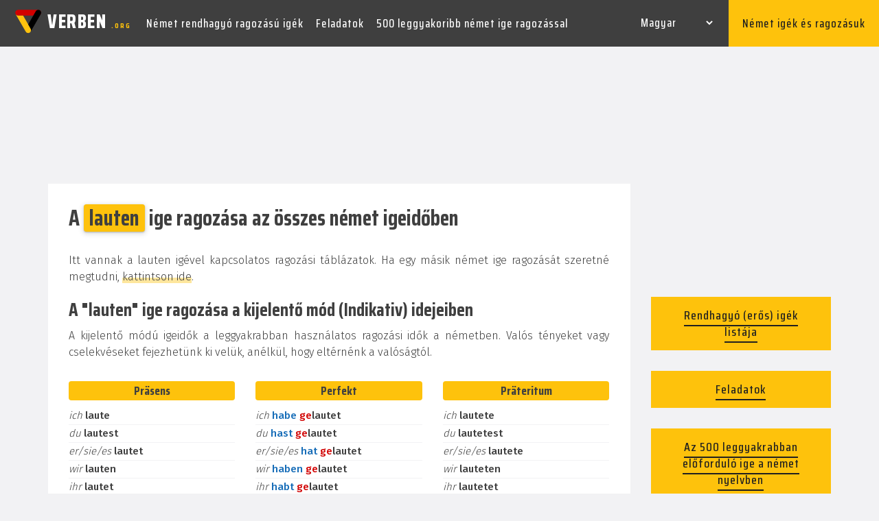

--- FILE ---
content_type: text/html; charset=UTF-8
request_url: https://verben.org/hu/igeragozas/lauten
body_size: 7402
content:

<!DOCTYPE html>
<html lang="hu">
    <head>
        <meta charset="UTF-8" />
        <meta name="viewport" content="width=device-width, initial-scale=1, shrink-to-fit=no" />
        <!-- Web Font -->
        <link href="https://fonts.googleapis.com/css2?family=Fira+Sans:wght@300;400;500;600;700;800;900&display=swap" rel="stylesheet" />
        <link href="https://fonts.googleapis.com/css2?family=Saira+Condensed:wght@300;400;500;600;700;800;900&display=swap" rel="stylesheet" />

        <!-- SEO -->
        <title>A lauten ige ragozása az összes német igeidőben - VERBEN.ORG</title>
        <meta name="description" content="Német igeragozó program. 'lauten' ragozása - német szavak ragozása minden igeidőben." />
        <meta name="robots" content="index, follow, max-snippet:-1, max-image-preview:large, max-video-preview:-1" />
        <link rel="canonical" href="https://verben.org/hu/igeragozas/lauten" />

        <!-- Traduction -->
                <link rel="alternate" hreflang="fr" href="https://verben.org/fr/conjugaison/lauten" />
        <link rel="alternate" hreflang="hu" href="https://verben.org/hu/igeragozas/lauten" />
        <link rel="alternate" hreflang="es" href="https://verben.org/es/conjugacion/lauten" />
        <link rel="alternate" hreflang="it" href="https://verben.org/it/coniugazione/lauten" />
        <link rel="alternate" hreflang="en" href="https://verben.org/en/conjugation/lauten" />
        <link rel="alternate" hreflang="de" href="https://verben.org/konjugation/lauten" />
        <link rel="alternate" hreflang="pt" href="https://verben.org/pt/conjugacao/lauten" />
        <link rel="alternate" hreflang="ro" href="https://verben.org/ro/conjugare/lauten" />
        <link rel="alternate" hreflang="sv" href="https://verben.org/sv/konjugering/lauten" />
        <link rel="alternate" hreflang="cs" href="https://verben.org/cs/casovani/lauten" />
        <link rel="alternate" hreflang="uk" href="https://verben.org/uk/Відмінювання/lauten" />
        <link rel="alternate" hreflang="da" href="https://verben.org/da/bøjning/lauten" />
        <link rel="alternate" hreflang="nl" href="https://verben.org/nl/werkwoorden/lauten" />
        <link rel="alternate" hreflang="pl" href="https://verben.org/pl/koniugacja/lauten" />
        <link rel="alternate" hreflang="ru" href="https://verben.org/ru/спряжения/lauten" />
        <link rel="alternate" hreflang="sk" href="https://verben.org/sk/casovanie/lauten" />

        <link rel="stylesheet" id="wp-block-library-css" href="https://verben.org/wp-includes/css/dist/block-library/style.min.css" type="text/css" media="all" />
        <link rel="stylesheet" id="animate-css" href="https://verben.org/wp-content/themes/verben/inc/css/animate.min.css" type="text/css" media="all" />
        <link rel="stylesheet" id="bootstrap-css" href="https://verben.org/wp-content/themes/verben/inc/css/bootstrap.min.css" type="text/css" media="all" />
        <link rel="stylesheet" id="cubeportfolio-css" href="https://verben.org/wp-content/themes/verben/inc/css/cubeportfolio.min.css" type="text/css" media="all" />
        <link rel="stylesheet" id="font-awesome-css" href="https://verben.org/wp-content/themes/verben/inc/css/font-awesome.css" type="text/css" media="all" />
        <link rel="stylesheet" id="jquery-css" href="https://verben.org/wp-content/themes/verben/inc/css/jquery.fancybox.min.css" type="text/css" media="all" />
        <link rel="stylesheet" id="magnific-popup-css" href="https://verben.org/wp-content/themes/verben/inc/css/magnific-popup.min.css" type="text/css" media="all" />
        <link rel="stylesheet" id="owl-carousel-css" href="https://verben.org/wp-content/themes/verben/inc/css/owl-carousel.min.css" type="text/css" media="all" />
        <link rel="stylesheet" id="slicknav-css" href="https://verben.org/wp-content/themes/verben/inc/css/slicknav.min.css" type="text/css" media="all" />
        <link rel="stylesheet" id="reset-css" href="https://verben.org/wp-content/themes/verben/inc/css/reset.css" type="text/css" media="all" />
        <link rel="stylesheet" id="styles-css" href="https://verben.org/wp-content/themes/verben/inc/css/styles.css" type="text/css" media="all" />
        <link rel="stylesheet" id="responsive-css" href="https://verben.org/wp-content/themes/verben/inc/css/responsive.css" type="text/css" media="all" />
        <link rel="stylesheet" id="main-css" href="https://verben.org/wp-content/themes/verben/inc/css/main.css" type="text/css" media="all" />
        <link rel="stylesheet" id="conjug-css" href="https://verben.org/wp-content/themes/verben/inc/css/conjug.css" type="text/css" media="all" />
        <script type="text/javascript" src="https://verben.org/wp-includes/js/jquery/jquery.min.js?ver=3.5.1" id="jquery-core-js"></script>
        <script type="text/javascript" src="https://verben.org/wp-includes/js/jquery/jquery-migrate.min.js?ver=3.3.2" id="jquery-migrate-js"></script>
        <script type='text/javascript' src='https://verben.org/wp-content/themes/verben/inc/js/ajax-search-hu.js' id='ajax-search-js'></script>
        <link rel="shortcut icon" href="https://verben.org/wp-content/themes/verben/inc/img/favicon.png" />
        <!-- Google tag (gtag.js) -->
<script async src="https://www.googletagmanager.com/gtag/js?id=G-PBSLSLP9GZ"></script>
<script>
  window.dataLayer = window.dataLayer || [];
  function gtag(){dataLayer.push(arguments);}
  gtag('js', new Date());

  gtag('config', 'G-PBSLSLP9GZ');
</script>
        <!-- Adsense -->
      <script data-ad-client="ca-pub-9705258080022667" async src="https://pagead2.googlesyndication.com/pagead/js/adsbygoogle.js"></script>
    </head>
    <body class="post-template post-template-page-with-table post-template-page-with-table-php single single-post single-format-standard">
        <header class="header">
            <!-- Middle Header -->
            <div class="middle-header">
                <div class="full-width">
                    <div class="row">
                        <div class="col-12">
                            <div class="middle-inner">
                                <div class="row">
                                    <div class="col-lg-2 col-12">
                                        <!-- Logo -->
                                        <div class="logo">
                                            <!-- Image Logo -->
                                            <div class="img-logo">
                                                <a style="font-size: 38px;" href="https://verben.org/hu/">
                                                    <img alt="logo verben" src="https://verben.org/wp-content/themes/verben/inc/img/logo10.svg" />
                                                    <span class="img-logo-txt">
                                                        verben
                                                        <span class="dotcom">.org</span>
                                                    </span>
                                                </a>
                                            </div>
                                        </div>
                                        <div class="mobile-nav"></div>
                                    </div>
                                    <div class="col-lg-10 col-12 p-0">
                                        <div class="menu-area">
                                            <!-- Main Menu -->
                                            <nav class="navbar navbar-expand-lg">
                                                <div class="navbar-collapse">
                                                  <div class="nav-inner">
                                                  														<div class="menu-home-menu-container">
                                                  															<!-- Naviagiton -->

                                                  <!--
                                                  															il faudra appliquer ça <li class="icon-active">
                                                  -->
                                                  															<ul id="menu-menu-sv" class="nav main-menu menu navbar-nav">
                                                                                  <li id="menu-item-918" class="menu-item menu-item-type-post_type menu-item-object-post menu-item-918"><a href="https://verben.org/hu/rendhagyo-eros-nemet-igek-listaja/">Német rendhagyó ragozású igék</a></li>
  <li id="menu-item-992" class="menu-item menu-item-type-post_type menu-item-object-post menu-item-992"><a href="https://verben.org/hu/feladatok/">Feladatok</a></li>
  <li id="menu-item-1022" class="menu-item menu-item-type-post_type menu-item-object-post menu-item-1022"><a href="https://verben.org/hu/top-500-verben-hu/">500 leggyakoribb német ige ragozással</a></li></ul>															<!--/ End Naviagiton -->
                                                  														</div>
                                                  													</div>
                                                </div>
                                            </nav>
                                            <!--/ End Main Menu -->
                                            <!-- Right Bar -->
                                            <div class="right-bar">
                                                <!-- Search Bar -->
                                                <ul class="right-nav">
                                                    <li class="lang-switcher">
                                                        <b>
                                                            <select name="lang_choice_1" id="lang_choice_1">
                                                                <option value="de">Deutsch</option>
                                                                <option value="en">English</option>
                                                                <option value="es">Español</option>
                                                                <option value="fr">Français</option>
                                                                <option value="sv">Svenska</option>
                                                                <option value="pt">Português</option>
                                                                <option value="it">Italiano</option>
                                                                <option value="ro">Română</option>
                                                                <option value="cs">Čeština</option>
                                                                <option value="uk">Українська</option>
                                                                <option value="da">Dansk</option>
                                                                <option value="hu" selected="selected">Magyar</option>
                                                                <option value="nl">Nederlands</option>
                                                                <option value="pl">Polski</option>
                                                                <option value="ru">Русский</option>
                                                                <option value="sk">Slovenčina</option>
                                                            </select>
                                                            <script type="text/javascript">
					//<![CDATA[
					var urls_1 = {"de":"https:\/\/verben.org\/","en":"https:\/\/verben.org\/en\/","es":"https:\/\/verben.org\/es\/","fr":"https:\/\/verben.org\/fr\/","pt":"https:\/\/verben.org\/pt\/","it":"https:\/\/verben.org\/it\/","ro":"https:\/\/verben.org\/ro\/","sv":"https:\/\/verben.org\/sv\/","cs":"https:\/\/verben.org\/cs\/","uk":"https:\/\/verben.org\/uk\/","da":"https:\/\/verben.org\/da\/","hu":"https:\/\/verben.org\/hu\/","nl":"https:\/\/verben.org\/nl\/","pl":"https:\/\/verben.org\/pl\/","ru":"https:\/\/verben.org\/ru\/","sk":"https:\/\/verben.org\/sk\/"};
					document.getElementById( "lang_choice_1" ).onchange = function() {
						location.href = urls_1[this.value];
					}
					//]]>
				</script>
                                                        </b>
                                                    </li>
                                                    <li class="button-explore">
                                                        <a href="https://verben.org/hu/#conj">Német igék és ragozásuk</a>
                                                    </li>
                                                </ul>
                                            </div>
                                            <!--/ End Right Bar -->
                                        </div>
                                    </div>
                                </div>
                            </div>
                        </div>
                    </div>
                </div>
            </div>
            <!--/ End Middle Header -->
        </header>
        <!-- #masthead -->


            <!-- Blog Single -->
            		<section class="news-area archive blog-single section-padding">
            			<div class="container">

                    <div class="ad-google">

            				<script async src="https://pagead2.googlesyndication.com/pagead/js/adsbygoogle.js"></script>
            <!-- Top Large Verben 1 -->
            <ins class="adsbygoogle"
                 style="display:block"
                 data-ad-client="ca-pub-9705258080022667"
                 data-ad-slot="3427662787"
                 data-ad-format="auto"
                 data-full-width-responsive="true"></ins>
            <script>
                 (adsbygoogle = window.adsbygoogle || []).push({});
            </script>
            				</div>

            				<div class="row">
            					<div class="col-lg-9 col-12">
            						<div class="row">
            							<div class="col-12 padding-reduction">
            								<div class="blog-single-main">

                              <div class="blog-detail">    <h1 class="conj">
                              A <span class="infinitive-title">lauten</span> ige ragozása az összes német igeidőben
                              </h1> <p>
                              Itt vannak a lauten igével kapcsolatos ragozási táblázatok. Ha egy másik német ige ragozását szeretné megtudni, <a href="#conj">kattintson ide</a>.
                              </p> <h2 class="conj">
                              A "lauten" ige ragozása a kijelentő mód (Indikativ) idejeiben
                              </h2> <p>
                              A kijelentő módú igeidők a leggyakrabban használatos ragozási idők a németben. Valós tényeket vagy cselekvéseket fejezhetünk ki velük, anélkül, hogy eltérnénk a valóságtól.
                               </p><div class="row">                                    <div class="col-lg-4 col-md-4 col-sm-12 verb-list">                                       <h3 class="verb-tense"><b>Präsens</b></h3>                                       <ul>                                         <li><i class="sub">ich </i><i class="verb">laute</i></li><li><i class="sub">du </i><i class="verb">lautest</i></li><li><i class="sub">er/sie/es </i><i class="verb">lautet</i></li><li><i class="sub">wir </i><i class="verb">lauten</i></li><li><i class="sub">ihr </i><i class="verb">lautet</i></li><li><i class="sub">Sie </i><i class="verb">lauten</i></li>                                       </ul>                                    </div>                                    <div class="col-lg-4 col-md-4 col-sm-12 verb-list ">                                       <h3 class="verb-tense"><b>Perfekt</b></h3>                                       <ul>                                         <li><i class="sub">ich </i><i class="aux">habe </i><i class="particle">ge</i><i class="verb">lautet</i></li><li><i class="sub">du </i><i class="aux">hast </i><i class="particle">ge</i><i class="verb">lautet</i></li><li><i class="sub">er/sie/es </i><i class="aux">hat </i><i class="particle">ge</i><i class="verb">lautet</i></li><li><i class="sub">wir </i><i class="aux">haben </i><i class="particle">ge</i><i class="verb">lautet</i></li><li><i class="sub">ihr </i><i class="aux">habt </i><i class="particle">ge</i><i class="verb">lautet</i></li><li><i class="sub">Sie </i><i class="aux">haben </i><i class="particle">ge</i><i class="verb">lautet</i></li>                                       </ul>                                    </div>                                    <div class="col-lg-4 col-md-4 col-sm-12 verb-list">                                       <h3 class="verb-tense"><b>Präteritum</b></h3>                                       <ul>                                         <li><i class="sub">ich </i><i class="verb">lautete</i></li><li><i class="sub">du </i><i class="verb">lautetest</i></li><li><i class="sub">er/sie/es </i><i class="verb">lautete</i></li><li><i class="sub">wir </i><i class="verb">lauteten</i></li><li><i class="sub">ihr </i><i class="verb">lautetet</i></li><li><i class="sub">Sie </i><i class="verb">lauteten</i></li>                                       </ul>                                    </div>                                 </div>                                  <div class="row">                                    <div class="col-lg-4 col-md-4 col-sm-12 verb-list">                                       <h3 class="verb-tense"><b>Plusquamperfekt</b></h3>                                       <ul>                                         <li><i class="sub">ich </i><i class="aux">hatte </i><i class="particle">ge</i><i class="verb">lautet</i></li><li><i class="sub">du </i><i class="aux">hattest </i><i class="particle">ge</i><i class="verb">lautet</i></li><li><i class="sub">er/sie/es </i><i class="aux">hatte </i><i class="particle">ge</i><i class="verb">lautet</i></li><li><i class="sub">wir </i><i class="aux">hatten </i><i class="particle">ge</i><i class="verb">lautet</i></li><li><i class="sub">ihr </i><i class="aux">hattet </i><i class="particle">ge</i><i class="verb">lautet</i></li><li><i class="sub">Sie </i><i class="aux">hatten </i><i class="particle">ge</i><i class="verb">lautet</i></li>                                       </ul>                                    </div>                                    <div class="col-lg-4 col-md-4 col-sm-12 verb-list ">                                       <h3 class="verb-tense"><b>Futur I</b><br></h3>                                       <ul>                                         <li><i class="sub">ich </i><i class="aux">werde </i><i class="verb">lauten</i></li><li><i class="sub">du </i><i class="aux">wirst </i><i class="verb">lauten</i></li><li><i class="sub">er/sie/es </i><i class="aux">wird </i><i class="verb">lauten</i></li><li><i class="sub">wir </i><i class="aux">werden </i><i class="verb">lauten</i></li><li><i class="sub">ihr </i><i class="aux">werdet </i><i class="verb">lauten</i></li><li><i class="sub">Sie </i><i class="aux">werden </i><i class="verb">lauten</i></li>                                       </ul>                                    </div>                                    <div class="col-lg-4 col-md-4 col-sm-12 verb-list">                                       <h3 class="verb-tense"><b>Futur II</b></h3>                                       <ul>                                         <li><i class="sub">ich </i><i class="aux">werde </i><i class="particle">ge</i><i class="verb">lautet </i><i class="aux">haben</i></li><li><i class="sub">du </i><i class="aux">wirst </i><i class="particle">ge</i><i class="verb">lautet </i><i class="aux">haben</i></li><li><i class="sub">er/sie/es </i><i class="aux">wird </i><i class="particle">ge</i><i class="verb">lautet </i><i class="aux">haben</i></li><li><i class="sub">wir </i><i class="aux">werden </i><i class="particle">ge</i><i class="verb">lautet </i><i class="aux">haben</i></li><li><i class="sub">ihr </i><i class="aux">werdet </i><i class="particle">ge</i><i class="verb">lautet </i><i class="aux">haben</i></li><li><i class="sub">Sie </i><i class="aux">werden </i><i class="particle">ge</i><i class="verb">lautet </i><i class="aux">haben</i></li>                                       </ul>                                    </div>                                 </div>                                  <h2 class="conj">
                              A "lauten" ige ragozása a felszólító mód (Imperativ), a melléknévi igenevek (Partizip) és kijelentő (Infinitiv) mód idejeiben
                              </h2>                                 <p>
                              A felszólító mód (Imperativ) és a melléknévi igenevek (Partizip) igeidejei a német ragozásban. Széles körben használatosak.
                              </p><p>
                              Az Imperativot a német nyelvben utasítás, felszólítás kifejezésére használjuk, vagy ha egyszerűen csak meg akarunk kérni valakit, hogy tegyen meg valamit. Ezt az igemódot igen gyakran használják a németül beszélők. A Partizip I és a Partizip II a ragozott igéket vagy mellékneveket hivatottak helyettesíteni. A Partizip II az összetett igeidők, valamint a passzív alakok képzésekor használatos.
                              </p>                                 <div class="row">                                    <div class="col-lg-4 col-md-4 col-sm-12 verb-list">                                       <h3 class="verb-tense"><b>Imperativ Präsens</b></h3>                                       <ul>                                         <li><i class="verb">laute </i><i class="sub">(du)</i></li><li><i class="verb">lauten </i><i class="sub">wir</i></li><li><i class="verb">lautet </i><i class="sub">ihr</i></li><li><i class="verb">lauten </i><i class="sub">Sie</i></li>                                       </ul>                                    </div>                                    <div class="col-lg-4 col-md-4 col-sm-12 verb-list ">                                       <h3 class="verb-tense"><b>Infinitiv - Präsens</b></h3>                                       <ul>                                         <li><i class="verb">lauten</i></li>                                       </ul>                                    </div>                                    <div class="col-lg-4 col-md-4 col-sm-12 verb-list">                                       <h3 class="verb-tense"><b>Infinitiv - Perfekt</b></h3>                                       <ul>                                         <li><i class="particle">ge</i><i class="verb">lautet </i><i class="aux">haben</i></li>                                       </ul>                                    </div>                                 </div>                                  <div class="row">                                    <div class="col-lg-6 col-md-6 col-sm-12 verb-list">                                       <h3 class="verb-tense"><b>Partizip Präsens</b></h3>                                       <ul>                                         <li><i class="verb">lautend</i></li>                                       </ul>                                    </div>                                    <div class="col-lg-6 col-md-6 col-sm-12 verb-list ">                                       <h3 class="verb-tense"><b>Partizip Perfekt</b></h3>                                       <ul>                                         <li><i class="particle">ge</i><i class="verb">lautet</i></li>                                       </ul>                                    </div>                                 </div>                                     <h2 class="conj">
                              A "lauten" ige ragozása a német kötőmódban (Konjunktiv I)
                              </h2>                                 <p>
                              A Konjunktiv I-nek a függő beszédben van főszerepe, ezek az igeidők kevésbé használatosak a német nyelvben.
                              </p>                                 <div class="row">                                    <div class="col-lg-6 col-md-6 col-sm-12 verb-list">                                       <h3 class="verb-tense"><b>Konjunktiv I Präsens</b></h3>                                       <ul>                                         <li><i class="sub">ich </i><i class="verb">laute</i></li><li><i class="sub">du </i><i class="verb">lautest</i></li><li><i class="sub">er/sie/es </i><i class="verb">laute</i></li><li><i class="sub">wir </i><i class="verb">lauten</i></li><li><i class="sub">ihr </i><i class="verb">lautet</i></li><li><i class="sub">Sie </i><i class="verb">lauten</i></li>                                       </ul>                                    </div>                                    <div class="col-lg-6 col-md-6 col-sm-12 verb-list ">                                       <h3 class="verb-tense"><b>Konjunktiv I Perfekt</b></h3>                                       <ul>                                         <li><i class="sub">ich </i><i class="aux">habe </i><i class="particle">ge</i><i class="verb">lautet</i></li><li><i class="sub">du </i><i class="aux">habest </i><i class="particle">ge</i><i class="verb">lautet</i></li><li><i class="sub">er/sie/es </i><i class="aux">habe </i><i class="particle">ge</i><i class="verb">lautet</i></li><li><i class="sub">wir </i><i class="aux">haben </i><i class="particle">ge</i><i class="verb">lautet</i></li><li><i class="sub">ihr </i><i class="aux">habet </i><i class="particle">ge</i><i class="verb">lautet</i></li><li><i class="sub">Sie </i><i class="aux">haben </i><i class="particle">ge</i><i class="verb">lautet</i></li>                                       </ul>                                    </div>                                 </div>                                  <div class="row">                                    <div class="col-lg-6 col-md-6 col-sm-12 verb-list">                                       <h3 class="verb-tense"><b>Konjunktiv I Futur I</b></h3>                                       <ul>                                         <li><i class="sub">ich </i><i class="aux">werde </i><i class="verb">lauten</i></li><li><i class="sub">du </i><i class="aux">werdest </i><i class="verb">lauten</i></li><li><i class="sub">er/sie/es </i><i class="aux">werde </i><i class="verb">lauten</i></li><li><i class="sub">wir </i><i class="aux">werden </i><i class="verb">lauten</i></li><li><i class="sub">ihr </i><i class="aux">werdet </i><i class="verb">lauten</i></li><li><i class="sub">Sie </i><i class="aux">werden </i><i class="verb">lauten</i></li>                                       </ul>                                    </div>                                    <div class="col-lg-6 col-md-6 col-sm-12 verb-list ">                                       <h3 class="verb-tense"><b>Konjunktiv I Futur II</b></h3>                                       <ul>                                         <li><i class="sub">ich </i><i class="aux">werde </i><i class="particle">ge</i><i class="verb">lautet </i><i class="aux">haben</i></li><li><i class="sub">du </i><i class="aux">werdest </i><i class="particle">ge</i><i class="verb">lautet </i><i class="aux">haben</i></li><li><i class="sub">er/sie/es </i><i class="aux">werde </i><i class="particle">ge</i><i class="verb">lautet </i><i class="aux">haben</i></li><li><i class="sub">wir </i><i class="aux">werden </i><i class="particle">ge</i><i class="verb">lautet </i><i class="aux">haben</i></li><li><i class="sub">ihr </i><i class="aux">werdet </i><i class="particle">ge</i><i class="verb">lautet </i><i class="aux">haben</i></li><li><i class="sub">Sie </i><i class="aux">werden </i><i class="particle">ge</i><i class="verb">lautet </i><i class="aux">haben</i></li>                                       </ul>                                    </div>                                 </div>                                   <h2 class="conj">
                              A "lauten" ige ragozása a német feltételes módban (Konjunktiv II)
                              </h2>                                 <p>
                              A Konjunktiv II-t főleg irreálisnak tekintett cselekvések, történések kifejezésére szolgál. Nem fordulnak elő túl gyakran.
                              </p><p>
                              Ezáltal szakadék keletkezik beszéd és valóság között. A Konjuktiv II-t feltevések, kívánságok vagy feltételes mondatok kifejezésére használjuk, de éppúgy való hagyományos udvarias kifejezések képzéséhez is.
                              </p>                                 <div class="row">                                    <div class="col-lg-6 col-md-6 col-sm-12 verb-list">                                       <h3 class="verb-tense"><b>Konjunktiv II Präteritum</b></h3>                                       <ul>                                         <li><i class="sub">ich </i><i class="verb">lautete</i></li><li><i class="sub">du </i><i class="verb">lautetest</i></li><li><i class="sub">er/sie/es </i><i class="verb">lautete</i></li><li><i class="sub">wir </i><i class="verb">lauteten</i></li><li><i class="sub">ihr </i><i class="verb">lautetet</i></li><li><i class="sub">Sie </i><i class="verb">lauteten</i></li>                                       </ul>                                    </div>                                    <div class="col-lg-6 col-md-6 col-sm-12 verb-list ">                                       <h3 class="verb-tense"><b>Konjunktiv II Plusquamperfekt</b></h3>                                       <ul>                                         <li><i class="sub">ich </i><i class="aux">hätte </i><i class="particle">ge</i><i class="verb">lautet</i></li><li><i class="sub">du </i><i class="aux">hättest </i><i class="particle">ge</i><i class="verb">lautet</i></li><li><i class="sub">er/sie/es </i><i class="aux">hätte </i><i class="particle">ge</i><i class="verb">lautet</i></li><li><i class="sub">wir </i><i class="aux">hätten </i><i class="particle">ge</i><i class="verb">lautet</i></li><li><i class="sub">ihr </i><i class="aux">hättet </i><i class="particle">ge</i><i class="verb">lautet</i></li><li><i class="sub">Sie </i><i class="aux">hätten </i><i class="particle">ge</i><i class="verb">lautet</i></li>                                       </ul>                                    </div>                                 </div>                                  <div class="row">                                    <div class="col-lg-6 col-md-6 col-sm-12 verb-list">                                       <h3 class="verb-tense"><b>Konjunktiv II Futur I</b></h3>                                       <ul>                                         <li><i class="sub">ich </i><i class="aux">würde </i><i class="verb">lauten</i></li><li><i class="sub">du </i><i class="aux">würdest </i><i class="verb">lauten</i></li><li><i class="sub">er/sie/es </i><i class="aux">würde </i><i class="verb">lauten</i></li><li><i class="sub">wir </i><i class="aux">würden </i><i class="verb">lauten</i></li><li><i class="sub">ihr </i><i class="aux">würdet </i><i class="verb">lauten</i></li><li><i class="sub">Sie </i><i class="aux">würden </i><i class="verb">lauten</i></li>                                       </ul>                                    </div>                                    <div class="col-lg-6 col-md-6 col-sm-12 verb-list ">                                       <h3 class="verb-tense"><b>Konjunktiv II Futur II</b></h3>                                       <ul>                                         <li><i class="sub">ich </i><i class="aux">würde </i><i class="particle">ge</i><i class="verb">lautet </i><i class="aux">haben</i></li><li><i class="sub">du </i><i class="aux">würdest </i><i class="particle">ge</i><i class="verb">lautet </i><i class="aux">haben</i></li><li><i class="sub">er/sie/es </i><i class="aux">würde </i><i class="particle">ge</i><i class="verb">lautet </i><i class="aux">haben</i></li><li><i class="sub">wir </i><i class="aux">würden </i><i class="particle">ge</i><i class="verb">lautet </i><i class="aux">haben</i></li><li><i class="sub">ihr </i><i class="aux">würdet </i><i class="particle">ge</i><i class="verb">lautet </i><i class="aux">haben</i></li><li><i class="sub">Sie </i><i class="aux">würden </i><i class="particle">ge</i><i class="verb">lautet </i><i class="aux">haben</i></li>                                       </ul>                                    </div>                                 </div>                                   <h2 id="conj" class="conj">
                              Másik német ige ragozása
                              </h2><p>
                              <div class="search-box">                                        <form method="post" action="https://verben.org/hongrois/igeragozas/form.php" style="width:100%;"> <div class="row">                                         <div class="col-lg-7 col-md-7 col-sm-8 no-gutters"><input type="text" name="verbtext" autocomplete="off" placeholder="Sein, Machen, Haben ..." />                                          <div class="result"></div></div>                                         <div class="col-lg-5 col-md-5 col-sm-4 no-gutters"><input type="submit" value="Ige ragozása" /></div> </div>                                         </form>                                     </div>
                              </p>                                    <p style="margin-top:30px;">
                              Egyéb véletlenszerű igék felfedezése
                              <a style="margin-right:14px; margin-bottom:12px; display:inline-block;" href="https://verben.org/
                              hu/igeragozas
                              /befischen">befischen</a><a style="margin-right:14px; margin-bottom:12px; display:inline-block;" href="https://verben.org/
                              hu/igeragozas
                              /durchatmen">durchatmen</a><a style="margin-right:14px; margin-bottom:12px; display:inline-block;" href="https://verben.org/
                              hu/igeragozas
                              /hinweisen">hinweisen</a><a style="margin-right:14px; margin-bottom:12px; display:inline-block;" href="https://verben.org/
                              hu/igeragozas
                              /hochsteigen">hochsteigen</a><a style="margin-right:14px; margin-bottom:12px; display:inline-block;" href="https://verben.org/
                              hu/igeragozas
                              /kundschaften">kundschaften</a><a style="margin-right:14px; margin-bottom:12px; display:inline-block;" href="https://verben.org/
                              hu/igeragozas
                              /lauern">lauern</a><a style="margin-right:14px; margin-bottom:12px; display:inline-block;" href="https://verben.org/
                              hu/igeragozas
                              /lausen">lausen</a><a style="margin-right:14px; margin-bottom:12px; display:inline-block;" href="https://verben.org/
                              hu/igeragozas
                              /la:uten">läuten</a><a style="margin-right:14px; margin-bottom:12px; display:inline-block;" href="https://verben.org/
                              hu/igeragozas
                              /leckschlagen">leckschlagen</a><a style="margin-right:14px; margin-bottom:12px; display:inline-block;" href="https://verben.org/
                              hu/igeragozas
                              /ma:andern">mäandern</a><a style="margin-right:14px; margin-bottom:12px; display:inline-block;" href="https://verben.org/
                              hu/igeragozas
                              /nachschulen">nachschulen</a><a style="margin-right:14px; margin-bottom:12px; display:inline-block;" href="https://verben.org/
                              hu/igeragozas
                              /quarzen">quarzen</a><a style="margin-right:14px; margin-bottom:12px; display:inline-block;" href="https://verben.org/
                              hu/igeragozas
                              /u:berwinden">überwinden</a><a style="margin-right:14px; margin-bottom:12px; display:inline-block;" href="https://verben.org/
                              hu/igeragozas
                              /verwahrlosen">verwahrlosen</a>                               </p></div>


            								</div>
            							</div>
            						</div>


            					</div>
            					<div class="col-lg-3 col-12">

                        <div class="ad-google-sidebar">

                        						<script async src="https://pagead2.googlesyndication.com/pagead/js/adsbygoogle.js"></script>
                        <!-- Sidebar Verben -->
                        <ins class="adsbygoogle"
                             style="display:block"
                             data-ad-client="ca-pub-9705258080022667"
                             data-ad-slot="7868103697"
                             data-ad-format="auto"
                             data-full-width-responsive="true"></ins>
                        <script>
                             (adsbygoogle = window.adsbygoogle || []).push({});
                        </script>

                        						</div>

            						<!-- Blog Sidebar -->
                        <div class="blog-sidebar">
<div class="sidebar-link">
<a href="https://verben.org/hu/rendhagyo-eros-nemet-igek-listaja/"><span>Rendhagyó (erős) igék listája</span></a>
</div>
<div class="sidebar-link">
<a href="https://verben.org/hu/feladatok/"><span>Feladatok</span></a>
</div>
<div class="sidebar-link">
<a href="https://verben.org/hu/top-500-verben-hu"><span>Az 500 leggyakrabban előforduló ige a német nyelvben</span></a>
</div>
</div>
            						<!--/ End Blog Sidebar --><div class="ad-google-sidebar-2">

                        						<script async src="https://pagead2.googlesyndication.com/pagead/js/adsbygoogle.js"></script>
                        <!-- Sidebar Verben -->
                        <ins class="adsbygoogle"
                             style="display:block"
                             data-ad-client="ca-pub-9705258080022667"
                             data-ad-slot="7868103697"
                             data-ad-format="auto"
                             data-full-width-responsive="true"></ins>
                        <script>
                             (adsbygoogle = window.adsbygoogle || []).push({});
                        </script>

                        						</div>
            					</div>
            				</div>
            			</div>
            		</section>
            		<!--/ End Services -->




        <!--/ End Services -->
        <!-- Footer -->



        <!-- Footer -->
        		<footer class="footer">
        			<!-- Footer Top -->
        			<div class="footer-top">
        				<div class="container">
                        <div style="margin-bottom:20px">
		
		<script async src="https://pagead2.googlesyndication.com/pagead/js/adsbygoogle.js"></script>
<!-- Top Large Verben 1 -->
<ins class="adsbygoogle"
     style="display:block"
     data-ad-client="ca-pub-9705258080022667"
     data-ad-slot="3427662787"
     data-ad-format="auto"
     data-full-width-responsive="true"></ins>
<script>
     (adsbygoogle = window.adsbygoogle || []).push({});
</script>
		
	  </div>  
        					<div class="row">
        						<div class="col-lg-3 col-md-6 col-12">
        							<!-- Footer About -->
        							<div class="single-widget footer-about widget">
        								<div class="logo">
        									<div class="img-logo">

                              <a style="font-size:32px; text-transform:lowercase;" href="https://verben.org/hu">
                                                          <span class="img-logo-txt" style="padding-left:0px">verben<span class="dotcom">.org</span></span>


                              </a>

        									</div>
        								</div>
        								<div class="footer-widget-about-description">
        									<p style="text-align:justify">Weboldal a német igeragozás elsajátításának szentelve
        </p>
        								</div>
        								<div class="button"><a href="https://verben.org/hu/rolunk/" class="bizwheel-btn">Rólunk</a></div>
        							</div>
        							<!--/ End Footer About -->
        						</div>
                    <div class="col-lg-3 col-md-6 col-12">
        							<!-- Footer Links -->
        							<div class="single-widget f-link widget">
        								<h3 class="widget-title">Az oldal az alábbi nyelveken is elérhető:
        </h3>
        								<ul>
                          <li class="lang-item lang-item-13 lang-item-de no-translation lang-item-first">
                              <a lang="de-DE" hreflang="de-DE" href="https://verben.org/konjugation/lauten">
                                  <img src="/wp-content/polylang/de_DE.png" title="Deutsch" alt="Deutsch" />
                                  <span style="margin-left: 0.3em;">Deutsch</span>
                              </a>
                          </li>
                          <li class="lang-item lang-item-29 lang-item-en">
                              <a lang="en-GB" hreflang="en-GB" href="https://verben.org/en/conjugation/lauten">
                                  <img src="/wp-content/polylang/en_GB.png" title="English" alt="English" />
                                  <span style="margin-left: 0.3em;">English</span>
                              </a>
                          </li>
                          <li class="lang-item lang-item-29 lang-item-fr">
                              <a lang="en-GB" hreflang="fr-FR" href="https://verben.org/fr/conjugaison/lauten">
                                  <img src="/wp-content/polylang/fr_FR.png" title="Français" alt="Français" />
                                  <span style="margin-left: 0.3em;">Français</span>
                              </a>
                          </li>
                          <li class="lang-item lang-item-5 lang-item-es">
                              <a lang="es-ES" hreflang="es-ES" href="https://verben.org/es/conjugacion/lauten">
                                  <img src="/wp-content/polylang/es_ES.png" title="Español" alt="Español" />
                                  <span style="margin-left: 0.3em;">Español</span>
                              </a>
                          </li>
                          <li class="lang-item lang-item-17 lang-item-pt">
                              <a lang="pt-BR" hreflang="pt-BR" href="https://verben.org/pt/conjugacao/lauten">
                                  <img src="/wp-content/polylang/pt_BR.png" title="Português" alt="Português" />
                                  <span style="margin-left: 0.3em;">Português</span>
                              </a>
                          </li>
                          <li class="lang-item lang-item-9 lang-item-it">
                              <a lang="it-IT" hreflang="it-IT" href="https://verben.org/it/coniugazione/lauten">
                                  <img src="/wp-content/polylang/it_IT.png" title="Italiano" alt="Italiano" />
                                  <span style="margin-left: 0.3em;">Italiano</span>
                              </a>
                          </li>
                          <li class="lang-item lang-item-25 lang-item-ro">
                              <a lang="ro-RO" hreflang="ro-RO" href="https://verben.org/ro/conjugare/lauten">
                                  <img src="/wp-content/polylang/ro_RO.png" title="Română" alt="Română" />
                                  <span style="margin-left: 0.3em;">Română</span>
                              </a>
                          </li>

                          <li class="lang-item lang-item-60 lang-item-sv">
                          <a lang="sv-SE" hreflang="sv-SE" href="https://verben.org/sv/konjugering/lauten">
                          <img src="/wp-content/polylang/sv_SE.png" title="Svenska" alt="Svenska">
                          <span style="margin-left:0.3em;">Svenska</span>
                          </a>
                          </li>
                          <li class="lang-item lang-item-66 lang-item-uk">
                          <a lang="uk" hreflang="uk" href="https://verben.org/uk/Відмінювання/lauten">
                          <img src="/wp-content/polylang/uk.png" title="Українська" alt="Українська">
                          <span style="margin-left:0.3em;">Українська</span>
                          </a>
                          </li>
                          <li class="lang-item lang-item-71 lang-item-nl">
                          <a lang="nl-NL" hreflang="nl-NL" href="https://verben.org/nl/werkwoorden/lauten">
                          <img src="/wp-content/polylang/nl_NL.png" title="Nederlands" alt="Nederlands">
                          <span style="margin-left:0.3em;">Nederlands</span>
                          </a>
                          </li>
                          <li class="lang-item lang-item-81 lang-item-pl">
                          <a lang="pl-PL" hreflang="pl-PL" href="https://verben.org/pl/koniugacja/lauten">
                          <img src="/wp-content/polylang/pl_PL.png" title="Polski" alt="Polski">
                          <span style="margin-left:0.3em;">Polski</span>
                          </a>
                          </li>
                          <li class="lang-item lang-item-86 lang-item-sk">
                          <a lang="sk-SK" hreflang="sk-SK" href="https://verben.org/sk/casovanie/lauten">
                          <img src="/wp-content/polylang/sk_SK.png" title="Slovenčina" alt="Slovenčina">
                          <span style="margin-left:0.3em;">Slovenčina</span>
                          </a>
                          </li>
                          <li class="lang-item lang-item-76 lang-item-cs">
                          <a lang="cs-CZ" hreflang="cs-CZ" href="https://verben.org/cs/casovani/lauten">
                          <img src="/wp-content/polylang/cs_CZ.png" title="Čeština" alt="Čeština">
                          <span style="margin-left:0.3em;">Čeština</span>
                          </a>
                          </li>
                          <li class="lang-item lang-item-96 lang-item-da">
                          <a lang="da-DK" hreflang="da-DK" href="https://verben.org/da/bøjning/lauten">
                          <img src="/wp-content/polylang/da_DK.png" title="Dansk" alt="Dansk">
                          <span style="margin-left:0.3em;">Dansk</span>
                          </a>
                          </li>
                          <li class="lang-item lang-item-101 lang-item-ru">
                          <a lang="ru-RU" hreflang="ru-RU" href="https://verben.org/ru/спряжения/lauten">
                          <img src="/wp-content/polylang/ru_RU.png" title="Русский" alt="Русский">
                          <span style="margin-left:0.3em;">Русский</span>
                          </a>
                          </li>

        								</ul>
        							</div>
        							<!--/ End Footer Links -->
        						</div>

                    <div class="col-lg-3 col-md-6 col-12">
                    							<!-- Footer Links -->
                    							<div class="single-widget f-link widget">
                    								<h3 class="widget-title">Hasznos linkek</h3>
                    								<ul>
                    								<li><a rel="no-follow" href="https://www.goethe.de/ins/hu/hu/index.html">Goethe-Institut Ungarn</a></li>
                    	<li><a rel="no-follow" href="https://nemet-magyar-szotar.hu/">Német-Magyar szótár</a></li>
                    								</ul>
                    							</div>
                    							<!--/ End Footer Links -->
                    						</div>
                    						<div class="col-lg-3 col-md-6 col-12">
                    							<!-- Footer Contact -->
                    							<div class="single-widget footer_contact widget">
                    								<h3 class="widget-title">Kapcsolat</h3>
                    								<p style="text-align:justify">Bármilyen kérdése is van, írjon nekünk e-mailt bátran:</p>
                    								<ul class="address-widget-list">
                    									<li class="footer-mobile-number"><i class="fa fa-envelope"></i>contact <i class="fa fa-at" aria-hidden="true" style="margin-left:-5px; margin-right:-5px;"></i> lespino.com</li>
                    								</ul>
                    							</div>
                    							<!--/ End Footer Contact -->
                    						</div>

        					</div>
        				</div>
        			</div>
        			<!-- Copyright -->
        			<div class="copyright">
        				<div class="container">
        					<div class="row">
        						<div class="col-12">
                      <div class="copyright-content">
								<!-- Copyright Text -->
								<p>© Copyright <a href="https://verben.org/hu">verben.org</a> | Szeretettel Németországból <i style="color: #d10100" class="fa fa-heart" aria-hidden="true"></i></p><!--  | Design: Lespino Media-->
							</div>
        						</div>
        					</div>
        				</div>
        			</div>
        			<!--/ End Copyright -->
        		</footer>
        <script type="text/javascript" src="https://verben.org/wp-content/themes/verben/inc/js/bootstrap.min.js?ver=1.0.0" id="bootstrap-js"></script>
        <script type="text/javascript" src="https://verben.org/wp-content/themes/verben/inc/js/popper.min.js?ver=1.0.0" id="popper-js"></script>
        <script type="text/javascript" src="https://verben.org/wp-content/themes/verben/inc/js/scrollup.js?ver=1.0.0" id="scrollup-js"></script>
        <script type="text/javascript" src="https://verben.org/wp-content/themes/verben/inc/js/jquery-fancybox.min.js?ver=1.0.0" id="jquery-fancybox-js"></script>
        <script type="text/javascript" src="https://verben.org/wp-content/themes/verben/inc/js/cubeportfolio.min.js?ver=1.0.0" id="cubeportfolio-js"></script>
        <script type="text/javascript" src="https://verben.org/wp-content/themes/verben/inc/js/modernizr.min.js?ver=1.0.0" id="modernizer-js"></script>
        <script type="text/javascript" src="https://verben.org/wp-content/themes/verben/inc/js/slicknav.min.js?ver=1.0.0" id="slicknav-js"></script>
        <script type="text/javascript" src="https://verben.org/wp-content/themes/verben/inc/js/owl-carrousel.min.js?ver=1.0.0" id="carrousel-js"></script>
        <script type="text/javascript" src="https://verben.org/wp-content/themes/verben/inc/js/easing.js?ver=1.0.0" id="easing-js"></script>
        <script type="text/javascript" src="https://verben.org/wp-content/themes/verben/inc/js/magnific-popup.min.js?ver=1.0.0" id="magnific-js"></script>
        <script type="text/javascript" src="https://verben.org/wp-content/themes/verben/inc/js/active.js?ver=1.0.0" id="active-js"></script>
        <script type="text/javascript" src="https://verben.org/wp-content/themes/verben/inc/js/verben-script.js?ver=1.0.0" id="verben-script-js"></script>
        <script type="text/javascript" src="https://verben.org/wp-includes/js/wp-embed.min.js" id="wp-embed-js"></script>
    </body>
</html>


--- FILE ---
content_type: text/html; charset=utf-8
request_url: https://www.google.com/recaptcha/api2/aframe
body_size: 250
content:
<!DOCTYPE HTML><html><head><meta http-equiv="content-type" content="text/html; charset=UTF-8"></head><body><script nonce="nMQNqigATR_0hXKzwIvebw">/** Anti-fraud and anti-abuse applications only. See google.com/recaptcha */ try{var clients={'sodar':'https://pagead2.googlesyndication.com/pagead/sodar?'};window.addEventListener("message",function(a){try{if(a.source===window.parent){var b=JSON.parse(a.data);var c=clients[b['id']];if(c){var d=document.createElement('img');d.src=c+b['params']+'&rc='+(localStorage.getItem("rc::a")?sessionStorage.getItem("rc::b"):"");window.document.body.appendChild(d);sessionStorage.setItem("rc::e",parseInt(sessionStorage.getItem("rc::e")||0)+1);localStorage.setItem("rc::h",'1769227486948');}}}catch(b){}});window.parent.postMessage("_grecaptcha_ready", "*");}catch(b){}</script></body></html>